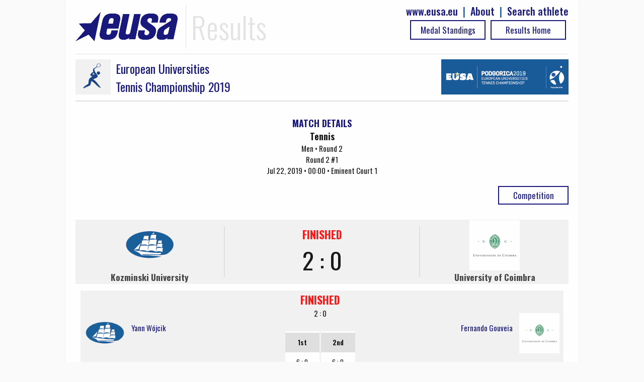

--- FILE ---
content_type: text/html; charset=UTF-8
request_url: https://results.eusa.eu/?page=game&id=8422&ln=en
body_size: 2702
content:
    <!DOCTYPE html>
<html>
<head>	
    <title>EUSA results - Game details</title>
    <meta name="description" content="">
    <meta charset="utf-8">
<meta http-equiv="X-UA-Compatible" content="IE=edge" >
<meta name="viewport" content="width=device-width, initial-scale=1">    
<meta http-equiv="cache-control" content="max-age=0" />
<meta http-equiv="cache-control" content="no-cache" />
<meta http-equiv="expires" content="0" />
<meta http-equiv="expires" content="Tue, 01 Jan 1980 1:00:00 GMT" />
<meta http-equiv="pragma" content="no-cache" />
<link rel=StyleSheet href="includes/css/jquery-ui-1.10.4.custom.css" type="text/css">
<link rel=StyleSheet href="includes/css/main2.css" type="text/css">
<link rel=StyleSheet href="includes/css/select2.css" type="text/css">
<link href="https://fonts.googleapis.com/css?family=Oswald:100,300,400,500,700,900" rel="stylesheet">
<link rel="icon" type="image/png" href="images/EUSALogo.png" />

<script src="includes/js/jquery-1.10.2.js" type="text/javascript"></script>
<script src="includes/js/jquery-ui-1.10.4.custom.js" type="text/javascript"></script>
<script src="includes/js/functions.js" type="text/javascript"></script>
<script src="includes/js/select2.min.js" type="text/javascript"></script>    <link rel=StyleSheet href="pages/game/game.css" type="text/css" media=screen>
    <script src="pages/game/game.js" type="text/javascript"></script>
</head>
<body>

    <div id="main-wrap" data-status="COMPLETE">
        <div class="row">
            <!-- Google tag (gtag.js) -->
<script async src="https://www.googletagmanager.com/gtag/js?id=G-72C0DDNK2T"></script>
<script>
  window.dataLayer = window.dataLayer || [];
  function gtag(){dataLayer.push(arguments);}
  gtag('js', new Date());

  gtag('config', 'G-72C0DDNK2T');
</script>

<div id="top-bar" class="row">
  <div id="logo">
		<img class="header-eusa" height="70px" src="images/eusa_logo.gif" /> 
    <span style="float:left;padding-left: 10px;">Results</span>  
    <div class="header-menu" style="float:right;line-height: 25px; color:#195191;font-size: 20px;font-weight: 500;">
      <a href="https://results.eusa.eu/index.php?page=search" style="float:right;" >Search athlete</a>
      <span style="padding-right:10px;float:right"> | </span>
      <a href="#" style="float:right;padding-right:10px;" id="about-link">About </a>
      <span style="padding-right:10px;float:right"> | </span>
      <a href="http://www.eusa.eu" style="padding-right:10px;float:right;">www.eusa.eu</a><br>
    <!--  <a class="header-link header-stream table_link2" href="https://www.eusa.eu/media/eusa-tv" target="_blank"> Live Streaming<div class="arrow-play"></div></a>-->
            
      <a class="table_link2 header-link" href="
        https://results.eusa.eu/">
        Results Home      </a>
      <a class="table_link2 header-link" href="https://results.eusa.eu/index.php?page=medals&event=35&ln=en">
        Medal Standings      </a>
    </div>
  </div>
  
  <div class="clear"></div>
</div>

<style type="text/css">
    progress[value]{
      background-image:
           -webkit-linear-gradient(-45deg, 
                                   transparent 33%, rgba(0, 0, 0, .1) 33%, 
                                   rgba(0,0, 0, .1) 66%, transparent 66%),
           -webkit-linear-gradient(top, 
                                   rgba(255, 255, 255, .25), 
                                   rgba(0, 0, 0, .25)),
           -webkit-linear-gradient(left, #09c, #f44);

        border-radius: 2px; 
        background-size: 35px 20px, 100% 100%, 100% 100%;
    }
</style>
<div class="modal-form" id="about-modal" title="ABOUT">

  <p><b>Owner</b>

  <p><a href="https://eusa.eu"><img width="170px" src="images/eusa_logo.gif" /></a>

  <p><b>Platform development</b>
  <p><a href="http://www.furkisport.hr" target="_parent"><img width="170px" src="images/logo.png"></a>

  <p><b>Hosting</b>
  <br>Dspot

  <p><b>Disclaimers</b>
  <br><a href="https://www.eusa.eu/media/gdpr">EUSA General Data Protection Regulation (GDPR) Policy</a>
  <br>This platform is co-funded by the Erasmus+ Programme of the European Union. The European Commission's support for the production of this publication does not constitute an endorsement of the contents, which reflect the views only of the authors, and the Commission cannot be held responsible for any use which may be made of the information contained therein.
  <br><img width="170px" src="images/erasmusplus.jpg">
</div>
<script>
$("#about-modal").dialog({
        resizable: false,
        autoOpen: false,
        top: 0,
        height: 'auto',
        width: '80%',
        modal: true,
        buttons: {
            
            "Close": function() {
                $(this).dialog( "close" );
                //$(this).dialog( "destroy" );
            }
        }
    });
    $("#about-link").click(function() {
        $("#about-modal").dialog('open');
        
    });
</script>
              
            <div class="clear"></div>
        </div>
        <div class="row">
             
<div class="row">
  <div class="event-title">
    <div style="float:left" class="mobile-full">
      <div style="float:left; width:100%">
                  <img style="background:#f1f1f1; float:left" src="https://results.eusa.eu/images/sports/87eeuk6h.jpg" />
                <a href="https://results.eusa.eu/index.php?page=index&event=35&menu=1">
          <div class="event_title">European Universities<br>Tennis Championship 2019</div>
        </a>
      </div>
    </div>
    <div style="float:right" class="mobile-full">
      <a href="https://results.eusa.eu/index.php?page=index&event=35&menu=1">	
        <img src="https://results.eusa.eu/images/events/89mshe8s.jpg" />
      </a>
    </div> 
  </div>
</div>




                      <div class="game-title">
                <div class="sidebar-title" style="text-align:center;margin-top: 10px;">
                    MATCH DETAILS
                </div>
                <span style="font-weight:bold;font-size: larger";>
                    Tennis                </span>
                <br>
                Men • Round 2<br>
                Round 2 #1                <br>
                Jul 22, 2019 • 00:00 • Eminent Court 1                  
            </div>
            <div class="game-buttons">
                <h1 class="table-switch2 text-center " style="margin-top: 0;float: right; width:140px";>
                    <a class="table_link2" href="https://results.eusa.eu/index.php?page=summery&id=2429&ln=en">
                        Competition                    </a>
                </h1>     
                            </div>
            <div id="main-data" 
     data-t1="16703" 
     data-t2="16720"
     game-id="8422"
     data-ln="en"
     data-t1-name="Kozminski University"
     data-t2-name="University of Coimbra"
     >   
        
</div>

<div class="clear20"></div>
</div>
<table style="width:100%; background: #f1f1f1;">
    <tr>
        <td width="30%" style="text-align:center">
                            <img width=100px src="https://results.eusa.eu/images/clubs/89nshvck.jpg" />
                        <h3>Kozminski University</h3>     
        </td>    
        <td width="40%" style="text-align:center">
            <div align="center" style="border-left: 2px solid #ddd; border-right: 2px solid #ddd; font-size:35pt" id="final-result"></div>
        </td>
        <td width="30%" style="text-align:center">
                            <img width=100px src="https://results.eusa.eu/images/clubs/8wj999k8.jpg" />
                        <h3>University of Coimbra</h3>
        </td>
    </tr>
</table>

<div class="clear"></div>
                <div class="games-schedule">
            <div class="sport_title" data-url="https://results.eusa.eu/index.php?page=game&id=8485">
                <td colspan="5"></td>
            </div>
            <table class="games-table" style="margin:0">  
            <tbody>

            <tr style="background: transparent">
                <td style="width:10%" class="match-dtl mobile-hide">
                                            <a href="https://results.eusa.eu/index.php?page=team&id=16703&ln=en" class="competition-event">
                                                            <img src="https://results.eusa.eu/images/clubs/89nshvck.jpg" />
                                                    </a>
                                    </td>
                <td width="20%" class="gt-event" style="text-align: left">
                                            <a style="text-align:left" href="https://results.eusa.eu/index.php?page=person&id=55534&ln=en" class="competition-event">
                            Yann Wójcik                        </a>
                                        <br>                                    </td>
                <td class="match-result" style="width:40%;text-align:center">
                                            <span class="game-score-status" style="color:red">
                    FINISHED                    </span>
                                            <br>
                        2 : 0                    <div style="align-center" >
                              
                                <div class="per-set-res align-center">
                                    <table class="games-table text-center">
                                        <tr>
                                            <th style="text-align:center">1st</th>
                                        </tr>
                                        <tr>
                                            <td>
                                                                                                                                                6 : 0                                            </td>
                                        </tr>
                                    </table>
                                </div>
                                  
                                <div class="per-set-res align-center">
                                    <table class="games-table text-center">
                                        <tr>
                                            <th style="text-align:center">2nd</th>
                                        </tr>
                                        <tr>
                                            <td>
                                                                                                                                                6 : 0                                            </td>
                                        </tr>
                                    </table>
                                </div>
                            
                    </div>
                </td>
                <td width="20%" class="gt-event" style="text-align: right">
                                            <a style="text-align:right" href="https://results.eusa.eu/index.php?page=person&id=55544&ln=en" class="competition-event">
                            Fernando Gouveia                        </a>
                                        <br>
                                                        </td>          
                <td width="10%" class="gt-event mobile-hide" style="width:10%;text-align:center">
                                            <a href="https://results.eusa.eu/index.php?page=team&id=16720     &ln=en" class="competition-event">
                                                            <img src="https://results.eusa.eu/images/clubs/8wj999k8.jpg" />
                                                        <br>
                        </a>
                                    </td>
            </tr>
        </tbody>
    </table>
</div>
                <div class="games-schedule">
            <div class="sport_title" data-url="https://results.eusa.eu/index.php?page=game&id=8483">
                <td colspan="5"></td>
            </div>
            <table class="games-table" style="margin:0">  
            <tbody>

            <tr style="background: transparent">
                <td style="width:10%" class="match-dtl mobile-hide">
                                            <a href="https://results.eusa.eu/index.php?page=team&id=16703&ln=en" class="competition-event">
                                                            <img src="https://results.eusa.eu/images/clubs/89nshvck.jpg" />
                                                    </a>
                                    </td>
                <td width="20%" class="gt-event" style="text-align: left">
                                            <a style="text-align:left" href="https://results.eusa.eu/index.php?page=person&id=55485&ln=en" class="competition-event">
                            Piotr Zbroja                        </a>
                                        <br>                                    </td>
                <td class="match-result" style="width:40%;text-align:center">
                                            <span class="game-score-status" style="color:red">
                    FINISHED                    </span>
                                            <br>
                        2 : 0                    <div style="align-center" >
                              
                                <div class="per-set-res align-center">
                                    <table class="games-table text-center">
                                        <tr>
                                            <th style="text-align:center">1st</th>
                                        </tr>
                                        <tr>
                                            <td>
                                                                                                                                                6 : 4                                            </td>
                                        </tr>
                                    </table>
                                </div>
                                  
                                <div class="per-set-res align-center">
                                    <table class="games-table text-center">
                                        <tr>
                                            <th style="text-align:center">2nd</th>
                                        </tr>
                                        <tr>
                                            <td>
                                                                                                                                                6 : 0                                            </td>
                                        </tr>
                                    </table>
                                </div>
                            
                    </div>
                </td>
                <td width="20%" class="gt-event" style="text-align: right">
                                            <a style="text-align:right" href="https://results.eusa.eu/index.php?page=person&id=55502&ln=en" class="competition-event">
                            Rafael Marques                        </a>
                                        <br>
                                                        </td>          
                <td width="10%" class="gt-event mobile-hide" style="width:10%;text-align:center">
                                            <a href="https://results.eusa.eu/index.php?page=team&id=16720     &ln=en" class="competition-event">
                                                            <img src="https://results.eusa.eu/images/clubs/8wj999k8.jpg" />
                                                        <br>
                        </a>
                                    </td>
            </tr>
        </tbody>
    </table>
</div>
            


              
            <div style="width:100%; border-top: solid 1px #f2f2f2;position: relative;top: 10px;">
	<div class="erasmus">
		<img width="100%" src="images/erasmusplus.jpg">
	</div>
	<div class="credits">
		<a href="http://www.furkisport.hr" target="_parent"><img width="100%" src="images/furki_eusa.png"></a>
	</div>
</div>
        </div>
    </div>
</body>
</html>

--- FILE ---
content_type: text/html; charset=UTF-8
request_url: https://results.eusa.eu/index.php?page=game&task=finalScore
body_size: -256
content:
    <div class="game-score-status" style="color:red">
FINISHED</div>
<div>
2 : 0</div>

<div style="align-center" >
        
</div>
        